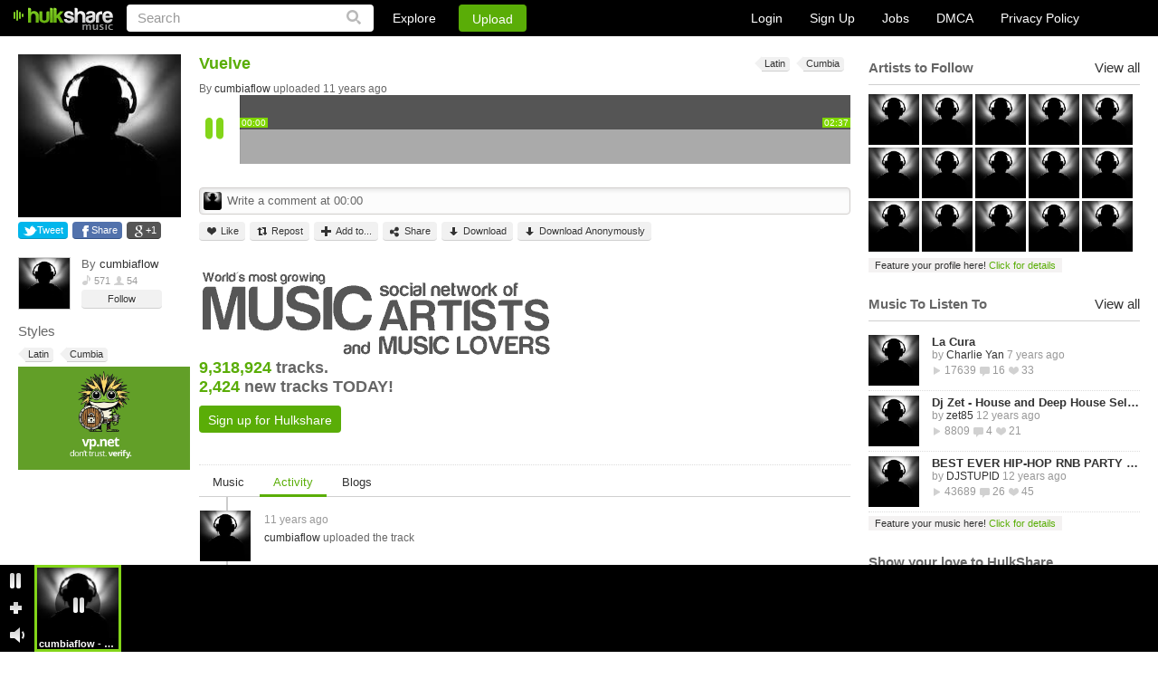

--- FILE ---
content_type: text/html
request_url: https://www.hulkshare.com/cumbiaflow/kumbia-melody-vuelve/activity
body_size: 8846
content:
<!DOCTYPE html PUBLIC "-//W3C//DTD XHTML 1.0 Transitional//EN" "https://www.w3.org/TR/xhtml1/DTD/xhtml1-transitional.dtd">
<html xmlns="https://www.w3.org/1999/xhtml" xmlns:fb="https://ogp.me/ns/fb#">
<head>
<title>Vuelve by cumbiaflow - HulkShare</title>
	<meta name="description" content="Vuelve" />
	<meta name="keywords"    content="free internet radio, social network, free online music, discover artists, music discovery, music sharing, music uploads, where can I share my music, where can I upload my songs, submit your music" />
<meta name="viewport" content="width=device-width, minimum-scale=1, maximum-scale=1, user-scalable=0">

	<link rel="canonical" href="https://www.hulkshare.com/cumbiaflow/kumbia-melody-vuelve"/>
	<meta property="fb:app_id" content="469626423064884">
	<meta property="og:title" content="Vuelve" />
	<meta property="og:type" content="hulksharemusic:track" />
	<meta property="og:url" content="https://www.hulkshare.com/cumbiaflow/kumbia-melody-vuelve" />
	<meta property="og:image" content="https://s2.hulkshare.com/song_images/original/8/7/5/8759d59419b8b0853c2517ef214b95fa.jpg?dd=1408748883" /> 
	<meta property="og:description" content="HulkShare - Free Internet Radio" />
		 
					<meta property="og:video:type" content="application/x-shockwave-flash" />
			<meta property="og:video:width"  content="403" />
			<meta property="og:video:height" content="86" />
						<meta property="og:video" content="https://www.hulkshare.com/socialplayer/hsfbPlayer.swf?dd=180607&autostart=1&config=https%3A%2F%2Fwww.hulkshare.com%2Fmp3PlayerScripts%2FflConfig.php%3Fid%3D13115052%26is_social"/>
		    <meta property="og:site_name" content="HulkShare - Free Internet Radio and Music Sharing"/>
<meta property="fb:admins" content="609913101"/>

<!--[if gt IE 9]><meta http-equiv="X-UA-Compatible" content="IE=Edge,chrome=1" /><![endif]-->
<meta http-equiv="Content-Type" content="text/html; charset=utf-8" />
<link rel="shortcut icon" href="https://www.hulkshare.com/favicon.ico" />
<link rel="apple-touch-icon" href="https://www.hulkshare.com/images/64x64.png" />
<link rel="apple-touch-icon" sizes="74x74" href="https://www.hulkshare.com/images/74x74.png" />
<link rel="apple-touch-icon" sizes="114x114" href="https://www.hulkshare.com/images/114x114.png" />
<link rel="stylesheet" type="text/css" href="https://www.hulkshare.com/combine/modal.css,360player.css,styles2.css,newplayer.css,360hs_index.css,jquery.fancybox.2.1.4.css,jquery.mCustomScrollbar.css?dd=20180522" />
<link rel="stylesheet" media="all and (orientation:portrait)" href="https://www.hulkshare.com/combine/portrait.css?dd=180606" />
<script type="text/javascript" src="https://ajax.googleapis.com/ajax/libs/jquery/1.6.4/jquery.min.js"></script>





<!--[if lte IE 8]><script type="text/javascript" src="https://ajax.googleapis.com/ajax/libs/jquery/1.6.4/jquery.js"></script><![endif]-->

<script type="text/javascript">var useAJAX = true,isAJAX = false;</script><script type="text/javascript" id="combine" src="https://www.hulkshare.com/combine/adblocker.js,jquery.mousewheel.3.0.4.pack.js,jquery.fancybox.2.1.5.js,jquery.simplemodal.1.4.2.js,cusel.min.2.4.1.js,jScrollPane.js,sm2_20130512.js,stickyplayer2.js,360hs_index.js,jquery.ajaxQueue.js,FlashDetect.js,jquery.address.js,hsAjaxController.js,hsSearch.js,timezone.js,hsMessage.js,hulkshare.js,main.js,hsActivity.js,people.js,messages.js,hulkplayer2.js,my_profile_tracks.js?dd=200811"></script>


<script type="text/javascript" src="/combine/swfobject.js,jquery.Jcrop.min.js,jquery.mCustomScrollbar.min.js,nhsAddTo.js,new_hulkshare.js,jquery.masonry.js,plupload.v2.full.min.js?dd=200811"></script>






<!--[if lte IE 6]><script src="https://www.hulkshare.com/static/DD_belatedPNG.js"></script><![endif]-->
<script type="text/javascript">var configSiteURL="https://www.hulkshare.com",configBlogsURL="https://blogs.hulkshare.com",uplURL="https://upl.hulkshare.com",usrId=0,isMobile=false,maqino=false,fbAppId=469626423064884,fb_renew=0,continuousPlayback = 1 ,usrAutoplay=0,is_playlist = false,track_settings,next_page=0,next_page_link="",autoplay=0,useAWS=0,videoKey = 251124,isBeta=0,isUV=false;cPage = 'track';</script>

	<script type="text/javascript">
		window.setInterval(function(){
			var adblockerModal = document.getElementById('adblockerModal');
			
			if (typeof ADBLOCKER_ON == "undefined" || ADBLOCKER_ON != true) {
				// adblocker turned on so we need it off
				adblockerModal.style.display = "block";
			}
			else {
				adblockerModal.style.display = "none";
			}
		}, 1000);
	</script>
</head>
<body class="nhsBody">
<div id="push-notifications">
	<script src="/sw.js"></script>
</div>
	<div id="adblockerModal" class="modal">
		<!-- Modal content -->
		<div class="modal-content">
			<div class="modal-body">
				<p>Dear User, we noticed you are using an AdBlocker. </p>
				<p>If you would like to continue enjoying the Hulkshare platform, please disable your AdBlocker.</p>
				<p><button class="refresh" onclick="location.reload();">Refresh Page Here</button></p>
			</div>
		</div>
	</div>


	
	<div class="nhsHeader">
	<a href="https://www.hulkshare.com" class="logo"></a>
	<form id="searchForm" action="https://www.hulkshare.com/search/" method="get" >
		<input type="text" value="Search" name="q" class="searchText" />
		<input type="submit" value="" class="nhsSubmitLupaIcon"/>
	</form>
	<div class="nhsHeaderLinks">
		<div class="nhsExploreLink">
			<a class="nhsExploreLinkL" href="https://www.hulkshare.com/explore">Explore</a>
			<div class="nhsExploreDropDown">
				<a class="nhsEddL1" href="https://www.hulkshare.com/explore/all/music">Music</a>
				<a class="nhsEddL2" href="https://www.hulkshare.com/explore/all/people">People</a>
				<a class="nhsEddL3" href="https://www.hulkshare.com/explore/all/groups">Groups</a>
				<a class="nhsEddL4" href="https://www.hulkshare.com/explore/all/blogs">Blogs</a>
			</div>
		</div>
		<button class="nhsUploadLink loginPopLink" href="https://www.hulkshare.com/static.php?op=login">Upload</button>
	</div>

	<div class="nhsHeaderRight">
							<div class="nhsLogSignupHeadBlock nhsClear big">
				<a href="/static.php?op=login" class="loginPopLink">Login</a>
				<a href="/static.php?op=signup" class="signupPopLink">Sign Up</a>
				
				<a target="_blank" href="https://www.hulkshare.com/static.php?op=careers">Jobs</a>
				<a target="_blank" href="https://www.hulkshare.com/static.php?op=dmca">DMCA</a>
				<a target="_blank" href="https://www.hulkshare.com/static.php?op=privacy">Privacy Policy</a>
			</div>
			
			</div>
</div>
	<div id="ajaxcontents">
	
	

<div class="nhsWrapper">
<div class="nhsLayout">
<div class="nhsThreeColumn">

<div class="nhsLeftSidebar groupSidebar">
	<div class="nhsLeftScroll">
		<div class="nhsGroupAvatar nhsSimpleTrackAvatar">
			
			<a class="openImage" title="Vuelve" rel="no_ajax" href="https://s2.hulkshare.com/song_images/original/8/7/5/8759d59419b8b0853c2517ef214b95fa.jpg?dd=1408748883">
				<img src="https://s2.hulkshare.com/song_images/180/8/7/5/8759d59419b8b0853c2517ef214b95fa.jpg?dd=1408748883" height=180 width=180 alt="13115052" />
			</a>
		</div>

		<div class="nhsSmallResolutionLeft">
			<div class="nhsClear nhsShareSocials nhsShareSocialsSB">
				<button class="nhsShareSoc1" href="https://twitter.com/intent/tweet?status=https://www.hulkshare.com/5ophoim6e7sw">Tweet</button>
				<button class="nhsShareSoc2" href="http://www.facebook.com/sharer.php?u=https://www.hulkshare.com/5ophoim6e7sw">Share</button>
				<button class="nhsShareSoc3" href="https://plus.google.com/share?url=https://www.hulkshare.com/5ophoim6e7sw">+1</button>
			</div>

			<div class="nhsUserInfoTooltipPopIn nhsUserInfoTooltipPopInSB">
								<a href="https://www.hulkshare.com/cumbiaflow" class="nhsUserThumbInTooltip"><img src="https://s3.hulkshare.com/avatar_images/78/a/a/5/aa5b1bd57d0f81c1d0f0db812b75302e.jpg?dd=1409001405" alt="profilepic" /></a>
				By <a href="https://www.hulkshare.com/cumbiaflow"> cumbiaflow</a>
				<div class="nhsPeopleList">
					<span class="icSp3">571</span>
					<span class="icSp4">54</span>
				</div>
				<div class="nhsClear">
					<button onclick="return follow(49958);" class="nhsGrayButton nhsGrayButtonSmall  follow-btn-49958">Follow</button>				</div>
							</div>

							<div class="nhsSTTitle">Styles</div>
				<div class="nhsClear" id="genreList">			
																										<a class="nhsTagItem" href="https://www.hulkshare.com/explore/Latin/music"><span></span>Latin</a>
																												<a class="nhsTagItem" href="https://www.hulkshare.com/explore/Cumbia/music"><span></span>Cumbia</a>
																						</div>
										
			<div id="ad_user_banner_2" style="width:95%;">
<div><a rel="nofollow" href="https://vp.net/hulkshare" target="_blank"><img style="width:100%;height:auto;" src="/images/logo-vpn.jpg"/></a></div>
</div>
			
		</div>
	</div>
</div>

<div class="nhsMain">
			
			
			
		
		
	
	
	
			
		

<div class="nhsBrowseBlock nhsBrowseBlockSimpleTrack" id="browseBlock-13115052-70768">
	
	<div class="nhsTrunTrackedTitle"><b class="nhsTrackTitle nhsClear" >Vuelve</b> </div>

	<div itemscope itemtype="http://schema.org/MusicGroup" class="nhsTrackTitleUnder nhsClear">
			<div class="nhsFloatLeft">
			By
												<div class="nhsUserInfoTooltip nhsUserStckBlock" style="float: none; display: inline;"><a itemprop="name" href="https://www.hulkshare.com/cumbiaflow">cumbiaflow</a>
<div class="nhsUserInfoTooltipPop nhsDispNone">
	<div class="nhsUserInfoTooltipPopIn">
		<div class="nhs360Small" rel="people-49958">
			<a href="https://www.hulkshare.com/cumbiaflow" class="nhsUserThumbInTooltip"><img src='/images/z.gif' rel="https://s3.hulkshare.com/avatar_images/78/a/a/5/aa5b1bd57d0f81c1d0f0db812b75302e.jpg?dd=1409001405" alt="cumbiaflow" /></a>
		</div>
		<a class="nhsEllipsisItem" href="https://www.hulkshare.com/cumbiaflow">cumbiaflow</a>
		Uruguay<br />
		<div class="nhsPeopleList" style="display: inline-block;">
			<span class="icSp3">729</span>
			<span class="icSp4">54</span>
		</div>
		<div class="nhsClear">
			<button class="nhsGrayButton nhsGrayButtonSmall" rel="https://www.hulkshare.com/cumbiaflow">Profile</button>
												<button class="nhsGrayButton nhsGrayButtonSmall  follow-btn-49958" onclick="javascript:follow(49958);">
						Follow					</button>
									</div>
		<div class="nhsArrowCont">
			<div class="nhsArrow"></div>
		</div>
	</div>
</div>
</div>
 uploaded 11 years ago 										</div>
				</div>
	
		<div class="newPlayer" id="hsPlayer_13115052_last70768" fid="13115052" fcode="5ophoim6e7sw" dur="157">
			<div class="playerHeader" role="browse">
				<div class="playerLeftBlock">
					<a href="#" class="playLink"></a>
					<a href="#" class="pauseLink"></a>
				</div>
				<div class="waveBlock" style="display: none">
					<div class="halfTop">
						<div class="timeInsidePlayer leftTime">00:00</div>
						<div class="timeInsidePlayer rightTime" style="float: right;">00:00</div>
					</div>
					<div class="halfBottom"></div>
					<div class="waveLoaded" style="width: 0%;"></div>
					<div class="playedWaves" style="width: 0%;"></div>
					<div class="waveBlockIn">
						<img class="waveImage" alt="" />
						<div class="polzunok addCommentBtn">
							<a href="javascript://" class="plusButton trigger"></a>
							<span class="popup popupCom">
								<div class="borBack plusTime">Click + to add comment at 0:00</div>
							</span>
						</div>
						<div class="shadowPlayer"></div>
						<div id="cueBar"></div>
					</div>
									</div>
			</div>
			<div class="nhsWriteCommentToTrack" >
				<img alt="" src="https://s4.hulkshare.com/avatar_images/25/d/4/1/d41d8cd98f00b204e9800998ecf8427e.jpg?dd=1763942219">
				<input class="nhsSimpleInp" type="text" value="Write a comment at 00:00"></input>
			</div>
			<div class="nhsBrowseBlockControls">
				<button id="fav-13115052" class="nhsGrayButton nhsGrayButtonSmall nhsGrayBtnSmLike addToFavorites"><span></span>Like</button>
								<button class="nhsGrayButton nhsGrayButtonSmall nhsGrayBtnSmRepost   copyTrack" id="filecode-5ophoim6e7sw"><span></span>Repost</button>
								<button class="nhsGrayButton nhsGrayButtonSmall nhsGrayBtnSmAddTo "><span></span>Add to...</button>
								<button href="https://www.hulkshare.com/static.php?op=share_track_popup&fc=5ophoim6e7sw&fl=https://www.hulkshare.com/cumbiaflow/kumbia-melody-vuelve" id="shareTrack-13115052" class="nhsGrayButton nhsGrayButtonSmall nhsGrayBtnSmShare   shareTrack"><span></span>Share</button>
												<button href="https://www.hulkshare.com/dl/5ophoim6e7sw/hulkshare.mp3?d=1" class="nhsGrayButton nhsGrayButtonSmall nhsGrayBtnSmDownload "><span></span>Download</button>
				<button onclick="window.open('https://vp.net/hulkshare', '_blank').focus();" class="nhsGrayButton nhsGrayButtonSmall nhsGrayBtnSmDownload "><span></span>Download Anonymously</button>
																																	
											</div>
			<div class="clear"></div>
									<div class="newCommentsList">
				<div class="commentsListHeader">
					<div id="clTitle" style="float: left;">0 comments at 0:00</div>
					<a class="clClose" id="fancybox-close" style="display: inline;">close</a>
					<div class="clear"></div>
				</div>
				<div class="mScroll" id="commentsScroll"></div>
				<div class="commentsListFooter">
					<div class="notLoggedUser">
						<div style="float: left; margin: 4px 0 0 3px;">You must be logged in to comment</div>
						<div style="float: right; margin: 4px 3px 0 0;"><a href="#">Login</a> or <a href="#">Sign Up</a></div>
					</div>
					<form action="" class="loggedUser">
						<input type="text" id="clText" value="Your comment" class="writeComInp" />
						<input type="button" id="clAdd" class="comSub" value="Add" />
					</form>
					<div class="clear"></div>
				</div>
				<div class="newCornerComments"></div>
			</div>
					</div>
	
		<div class="clear"></div>
	<div class="nhsTpBanner nhsClear">
		<img src="/images2/track_banner.gif" alt="" />
		<div class="nhsTpBannerInfo">
			<div class="nhsTpBlock">
				<i>9,318,924</i> tracks. <br/>
				<i>2,424</i> new tracks TODAY!<br/>
			</div>
			<div class="nhsDispNone">
				<i>2,966,232</i> music lovers. <br/>
				<i>972</i> new music lovers TODAY!<br/>
			</div>
			<div class="nhsDispNone">
				<i>433,765</i> Artists, bands & DJs. <br/>
				<i>177</i> new artists TODAY!<br/>
			</div>
			<div class="nhsDispNone">
				<i>6,596,433</i> people visited TODAY. <br/>
				<i>Join</i> TODAY!<br/>
			</div>
			<button class="nhsUploadLink signupPopLink" href="https://www.hulkshare.com/static.php?op=signup">Sign up for Hulkshare</button>
		</div>
	</div>
		
</div>

		<div class="nhsTabs nhsTabsSubmenu">
		<a class="no_ajax triggerTab " href="/cumbiaflow/kumbia-melody-vuelve" rel="relatedMusic">Music</a>
		<a class="no_ajax triggerTab nhsAct " href="/cumbiaflow/kumbia-melody-vuelve/activity" rel="activity">Activity</a>
										<a class="no_ajax triggerTab " href="/cumbiaflow/kumbia-melody-vuelve/blogs" rel="blogs">Blogs</a>	</div>
	
	<ul class="nhsBrowseItems nhsDispNone" id="relatedMusicTab">
		<div class="nhsMargin10"></div>
		<div class="nhsFetching"><img src="/images2/loader.gif" alt=""></div>
	</ul>

	<ul class="nhsBrowseItems nhsBrowseItemsActivity " id="activityTab" rel="13115052">
				

		
	
			<li class="nhsClear">
	
		
					<div class="nhsActivityInfo">
				<a href="/"><img class="nhsActivityUserImage" alt="" src="https://s3.hulkshare.com/avatar_images/120/a/a/5/aa5b1bd57d0f81c1d0f0db812b75302e.jpg?dd=1409001405"></a>
				<span class="nhsSp3">11 years ago</span>
				<br />
				<div class="nhsUserInfoTooltip nhsUserStckBlock" style="float: none; display: inline;"><a href="/cumbiaflow">cumbiaflow</a><div class="nhsUserInfoTooltipPop nhsDispNone">
	<div class="nhsUserInfoTooltipPopIn">
		<div class="nhs360Small" rel="people-49958">
			<a href="https://www.hulkshare.com/cumbiaflow" class="nhsUserThumbInTooltip"><img src='/images/z.gif' rel="https://s3.hulkshare.com/avatar_images/78/a/a/5/aa5b1bd57d0f81c1d0f0db812b75302e.jpg?dd=1409001405" alt="cumbiaflow" /></a>
		</div>
		<a class="nhsEllipsisItem" href="https://www.hulkshare.com/cumbiaflow">cumbiaflow</a>
		Uruguay<br />
		<div class="nhsPeopleList" style="display: inline-block;">
			<span class="icSp3">729</span>
			<span class="icSp4">54</span>
		</div>
		<div class="nhsClear">
			<button class="nhsGrayButton nhsGrayButtonSmall" rel="https://www.hulkshare.com/cumbiaflow">Profile</button>
												<button class="nhsGrayButton nhsGrayButtonSmall  follow-btn-49958" onclick="javascript:follow(49958);">
						Follow					</button>
									</div>
		<div class="nhsArrowCont">
			<div class="nhsArrow"></div>
		</div>
	</div>
</div>
</div> uploaded the track

							</div>

		
		
		
				
		
		</li>
	
			
	
	

	</ul>
	<div class="nhsBrowseItems masonryBlock nhsDispNone" id="groupsTab">
		<div class="nhsMargin10"></div>
		<div id="resortBlock" style="position: relative; height: 1858px;" class="masonry">
						<div class="nhsFetching"><img src="/images2/loader.gif" alt=""></div>		</div>
	</div>

	<div class="nhsBrowseItems masonryBlock nhsDispNone " id="blogsTab">
		<div class="nhsMargin10"></div>
		<div id="resortBlock" style="position: relative; height: 1858px;" class="masonry">
						<div class="nhsFetching"><img src="/images2/loader.gif" alt=""></div>
		</div>
	</div>

	<div class="nhsBrowseItems masonryBlock nhsDispNone clear" id="relatedPeopleTab">
		<div class="nhsMargin10"></div>
				<div class="nhsFetching"><img src="/images2/loader.gif" alt=""></div>			

	</div>

	
	<ul class="nhsBrowseItems nhsBrowseItemsActivity nhsDispNone" id="commentsTab">
			

			<div class="nhsActivityInfo">
			<span class="nhsSp3">This user has no activity.</span>
		<br />
		</div>
	
	</ul>
	<ul class="nhsBrowseItems nhsBrowseItemsActivity nhsDispNone" id="playlistTab">
			

			<div class="nhsActivityInfo">
			<span class="nhsSp3">This user has no activity.</span>
		<br />
		</div>
	
	</ul>
</div>


	<div class="nhsRightSidebar"></div>
	<script>
	
		setTimeout(function(){
			var lsbar = function(){

				$.get("/ajax/sidebar.php",
					{ "sidebar_type" : "right",
						"uid" : 49958,
						"fid" : "13115052",						"gid" : 0,
						"type" : "profile",
						"is_owner" : 0,
						"blog_id" : ""

					},
					function(data){
						$(".nhsRightSidebar").html(data);
						if(typeof(twttr) != 'undefined')
							twttr.widgets.load();
						if (typeof (FB) != 'undefined')
							FB.init({ status: true, cookie: true, xfbml: true });

						$('.rrank').click(function(e){
							e.preventDefault();
							rRank = $(this).attr("rel");
							$.post('/ajax/relevance_ABswitcher.php',{'rRank':rRank},function(){
								location.reload();
							});
						});
				});
			};

			if (typeof window._loaded == 'undefined')
				$(window).load(function(){ lsbar(); });
			else
				$(document).ready(function(){ lsbar(); });

		}, 100);
	
	</script>

<script type="text/javascript">
	
	// $(document).ready(function(){
	//
	// 	if ($('#ad_user_sidebar_0').length > 0) {
	// 		$('#ad_user_sidebar_0').html('<iframe width="300" scrolling="no" height="400" frameborder="0" framespacing="0" src="' + Ads_rotator.ad_user_sidebar_0 + Math.random() + '&gs=1"></iframe>');
	// 	}
	//
	// 	if ($('#ad_user_sidebar_1').length > 0) {
	// 		var sidebar1_ad = Ads_rotator.ad_user_sidebar_1 + Math.random();
	// 		$('#ad_user_sidebar_1').html('<iframe width="300" scrolling="no" height="400" frameborder="0" framespacing="0" src="' + sidebar1_ad + '&gs=5"></iframe>');
	// 	}
	//
	// });
	
</script>


</div>
</div>
</div>
	<script type="text/javascript">var cPage = 'track',
	longLink = 'https://www.hulkshare.com/5ophoim6e7sw',
	tab = 'activity',
	fileId = '13115052',
	fileCode = '5ophoim6e7sw',
	fileType = 'music',
	fileName = "Kumbia Melody -  Vuelve.mp3",
	fileTitle = "Vuelve",
	thumbnail = 'https://s2.hulkshare.com/song_images/78/8/7/5/8759d59419b8b0853c2517ef214b95fa.jpg?dd=1408748883',
	description = '',
	shareLink = longLink + '?utm_source=hulkshare_track&utm_campaign=share&utm_medium=facebook&utm_content=' + encodeURIComponent(longLink),
	mrelated = '10626709,11374327,11545539,13096336,10625645,',
	grelated= ',',
	related_tracks = '10626709,11374327,11545539,13096336,10625645,';
	
// 
function saveStyles() {
	var ids = [];

	$("#msGenre").find('option:selected').each(function(index, element) {
		ids.push($(element).attr('value'));
	});

	$("#msStyle").find('option:selected').each(function(index, element) {
		ids.push($(element).attr('value'));
	});
	
	// 
		$.ajax({
			url: "/ajax/genrestyle.php",
			data: { "file_id": fileId, "ids": ids, "op" : "savestyles" },
			dataType: "json",
			success: function(data){
				if (data.error) {
					hsAlert.Show(data.msg, hsAlert.typeError);
					return;
				}
				$("#genreList").html('');
				if(typeof(data.styles)=="object" && data.styles.length)
					for(var idx in data.styles)
						if(typeof(data.styles[idx]['genre_full_name'])!='undefined') // IE8 FIX
						{
							$("#genreList").append('<a class="nhsTagItem" href="/search/'+encodeURIComponent(data.styles[idx]['genre_full_name'])+'"><span></span>'+data.styles[idx]['genre_full_name']+'</a>');
						}
			},
			error: function() {hsAlert.Show('Error, try again later.', hsAlert.typeError);}
		});
	// 
}

function trackpageInit() {

	if(fileType=='video')
		addVideoPlayer('video-'+fileId, fileCode, true);

//	if (typeof playlistHeight!='undefined' && playlistHeight>0) {
//		var h = playlistHeight,
//				cStyles = $('.jspContainer').attr('style') + ' height: ' + h + 'px !important;';
//		$('.jspContainer').attr('style', cStyles);
//		$('#playlistScroll').jScrollPane( {'showArrows': true} ).data('jsp');
//	}
	
	/**
	 * Make track image open in overlay
	 */
	$(".openImage").fancybox({
		openEffect	: 'elastic',
		closeEffect	: 'elastic',
		helpers : {
			title : {
				type : 'inside'
			}
		}
	});
	
	/**
	 * multi select handlers
	 */
	$('#msGenre').multiselect({
		header: 'Select up to 2 genres',
		noneSelectedText: 'Select Genre',
		selectedList: 3,
		click: function(e) {
			if($(this).multiselect("widget").find("input:checked").length > 2) {
				alert('You can select no more than 2 genres!');
				return false;
			}
		},
		close: function(e) {

			genreController.LoadGenres();
			var styles = genreController.styles;

			var ids = [];
			$("#msStyle").multiselect('widget').find('input:checked').each(function(index, element) {
				ids.push($(element).attr('value'));
			});

			var html = '';
			$('#msStyle').html('');
			$(this).multiselect('widget').find('input:checked').each(function(index, element) {
				var id = $(element).attr('value'), label = element.title;
				if(id>0)
				{
					html += "<optgroup label='"+label+"'>";
					for(s in styles[id]) {
						html += "<option value='"+styles[id][s][0]+"' "+(ids.indexOf(styles[id][s][0])!=-1 ? "selected" : "")+">"+styles[id][s][1]+"</option>";
					}
					html += "</optgroup>";
				}
			});
			$('#msStyle').append( html );
			$('#msStyle').multiselect('refresh');

			saveStyles();

		}


	});

	$('#msStyle').multiselect({
		header:'Up to 5 styles',
		noneSelectedText: 'Select Style',
		selectedList: 1,
		click: function(e) {
			if($(this).multiselect('widget').find('input:checked').length > 5) {
				alert('You can select no more than 5 styles!');
				return false;
			}
		},
		create: function(){
			$('#msStyle').multiselect().multiselectfilter();
			$(this).multiselect('widget').find('input:checkbox').each(function(index, element) {
				if(ids.indexOf($(element).attr('value'))!=-1) {
					element.checked = true;
				}
			});
		},
		close : function() {
			saveStyles();
			$("#sbAddStyleLink").show().next().hide();
		}
	});

	// only show before multiselect is done
	$('.nhsAddTagItem').removeClass('nhsDispNone');

	// load related tab
	if(related_tracks!='') {
		setTimeout(function(){
			$.get("/ajax/download_pagination.php", {"op" : "relatedMusic", "ids": related_tracks, "rid": fileId}, function(data){
				$("#relatedMusicTab").find(".nhsFetching").remove();
				$("#relatedMusicTab").append(_dec(data.html));
				tracklist_plays();
			}, 'json');
		}, 1000);
	}else{
		// if there's no tracks, remove loading sign
 		$("#relatedMusicTab").find(".nhsFetching").remove();
	}
}


$('body').removeClass('grayBody2').addClass('nhsBody');

$('body').delegate("#comment", 'keyup', function(event){
	if(event.keyCode == 13){
		$("#comment_button").click();
	}
});

$('body').delegate("#tagInput", 'keyup', function(event){
	if(event.keyCode == 13){

		var tags = $(this).val();
		if(typeof tags == 'undefined' || tags=='')
			return;

		$.ajax({
			url: "/ajax/tag.php?op=save&tags="+tags+"&file_id="+fileId+"&type="+fileType,
			dataType: "json",
			success: function(data){
				if (data.error) {
					hsAlert.Alert('Unable to save the tags, try again later.', hsAlert.typeError);
					return;
				}else{
					$("#tagList").html('');
					for(var tag in data.tags) {
						$("#tagList").append('<a class="nhsTagItem" href="/search/'+encodeURIComponent(data.tags[tag].tag)+'"><span></span>'+data.tags[tag].tag+'</a>');
					}
					$("#sbAddTagLink").show().next().hide();
				}
			},
			error: function() {hsAlert.Alert('Unable to save the tags, try again later.', hsAlert.typeError);}
		});

	}
});

$('body').delegate(".triggerTab", 'click', function(e){
	e.preventDefault();

	var softLoad = true,
		rel = $(this).attr('rel');

	// soft load
	if(!softLoad) { // hard reload all track page content
		$.address.path($(this).attr('href'));
		return false;
	}

	if(hsAJAX._state) {
		history.pushState(null, fileTitle + ' ' + rel, $(this).attr('href'));
	}

	$('.nhsBrowseItems').addClass('nhsDispNone');
	$('.triggerTab').removeClass('nhsAct');
	$('#type').val(rel);
	$(this).addClass('nhsAct');
	$('#' + rel + 'Tab').removeClass('nhsDispNone');

	if( (rel=="blogs" || rel=="relatedPeople" || "groups") && $("#"+rel+"Tab").find(".nhsFetching").length>0 ) {
		$.get("/ajax/download_pagination.php", {"op" : rel, "id": fileId}, function(data){
			$("#"+rel+"Tab").find(".nhsFetching").remove();
			$("#"+rel+"Tab").find(".masonry").html(_dec(data.html));
			$('.masonryBlock').masonry('reload');
			tracklist_plays();
		}, 'json');
	}else{
		$('.masonryBlock').masonry('reload');
	}

});

$('#fb_share_wall').unbind().bind('click',function(e){
	e.preventDefault();
	FB.init({appId: fbAppId, status: true, cookie: true});

	// calling the API ...
	var obj = {
		method: 'feed',
		link: shareLink,
		picture: thumbnail,
		name: fileName,
		description: description
	};

	function callback(response) {
	}

	FB.ui(obj, callback);
});


$('body').delegate("#sbAddTagLink", 'click', function(e){
	e.preventDefault();
	$(this).hide().next().show();
});

$('body').delegate("#sbAddStyleLink", 'click', function(e){
	e.preventDefault();
	$(this).hide().next().show();
});

$(document).ready(function(){
	trackpageInit_sI = setInterval(function(){
		if (typeof $("body").multiselect != 'undefined') {
			clearInterval(trackpageInit_sI);
			trackpageInit();
		}
	}, 250);

});
//	
</script>

	</div>
	
		<style>
			.exo_wrapper{
				z-index: 999999999999!important;
			}
		</style>
	<script type="text/javascript" src="https://a.exdynsrv.com/video-slider.js"></script>
	<script type="text/javascript">
		var adConfig = {"idzone": "3449059","frequency_period": 1440,"close_after": 0,"sound_enabled": 0,"on_complete": "hide","branding_enabled": 1};ExoVideoSlider.init(adConfig);
	</script>
	

		<script type="text/javascript">
var _gaq = _gaq || [];
_gaq.push(['_setAccount', 'UA-17416992-1']); 




_gaq.push(['_trackPageview']);


(function() {
  var ga = document.createElement('script'); ga.type = 'text/javascript'; ga.async = true;
  ga.src = ('https:' == document.location.protocol ? 'https://ssl' : 'http://www') + '.google-analytics.com/ga.js';
  var s = document.getElementsByTagName('script')[0]; s.parentNode.insertBefore(ga, s);
})();

</script>

	
	<script type="text/javascript">
		$(document).ready(function(){
			setTimeout(function(){
				$.ajax({
					type: 'GET',
					async: true,
					cache: false,
					url: '/ajax/affiliate.php',
					data: ''
				});
			}, 3000);
		});
	</script>
	

	<div class="nhsAddToPopup" style="display: none;">
	<ul class="addToPopupItems">
		<li class="nhsLlAct">
			<a class="nhsLevelLink addToItem1 llAddTo" href="javascript://">Add to Playlist</a>
			<div class="nhsHiddenBlock nhsClear">
				<div class="nhsAddToScroll1">
				</div>
				<div class="nhsAddedInfo" style="display: none;">You have no playlists. Create a new playlist by clicking above.</div>
				<div class="nhsDispNone">
					<input type="text" class="nhsSimpleInp" value="" />
				</div>
				<a class="nhsCreateSomeLink" href="#">Create new playlist</a>
			</div>
		</li>
		<li>
			<a class="nhsLevelLink addToItem2 llAddTo" href="javascript://">Add to Group</a>
			<div class="nhsHiddenBlock nhsClear" style="display: none;">
				<div class="nhsAddToScroll2">
				</div>
				<div class="nhsAddedInfo" style="display: none;">You have no groups. <a href="#">Create your own group</a> or <a href="https://www.hulkshare.com/group.php?op=browse">Browse groups</a></div>
			</div>
		</li>
		<li>
			<a class="nhsLevelLink addToItem4 llAddTo" href="javascript://">Add to Queue</a>
			<div class="nhsHiddenBlock nhsClear" style="display: none;">
				<div class="nhsAddedInfo">Track Added to Queue</div>
			</div>
		</li>
	</ul>
	<div class="nhsArrow" style="display: none;"></div>
</div>
	<div class="nhsStckPlayer nhsWrapper">
	<div class="nhsStckPlayerIn nhsClear">
		<div class="sptLeft">
			<a class="stckIcon nhsStckLeftIcPlay"></a>
			<a class="stckIcon nhsStckLeftIcPause"></a>
			<a class="stckIcon nhsStckLeftIcAdd"></a>
			<a class="stckIcon nhsStckLeftIcVolume"></a>
			<a class="stckIcon nhsStckLeftIcVolume nhsStckLeftIcVolumeOff"></a>
		</div>
		<div class="stickyVolume">
			<div class="stickyVolumeIn">
				<div class="stickyVolumeVal"></div>
				<div class="stckLever"></div>
			</div>
		</div>
		<div class="sptListWrapper">
			<div class="sptList"></div>
		</div>
		<div class="stckIcon nhsStckSlide nhsStckSlideLeft"><a></a></div>
		<div class="stckIcon nhsStckSlide nhsStckSlideRight"><a></a></div>

		<div class="nhsBotBan">
							<a class="nhsFeaturedStickyTxt" href="/promotion.php?type=sticky_player" ></a><div id="sticky_big"></div>
					</div>

			</div>
</div>
</body>
</html>



--- FILE ---
content_type: text/html
request_url: https://www.hulkshare.com/ajax/sidebar.php?sidebar_type=right&uid=49958&fid=13115052&gid=0&type=profile&is_owner=0&blog_id=
body_size: 4247
content:

	
										<div class="nhsRightSbItem">
					<div class="nhsLineTitle nhsClear">
						
						<span>Artists to Follow</span>
						
						<a href="https://www.hulkshare.com/explore/all/people">View all</a>
					</div>
					<div class="nhsMembersBlock nhsClear">
													<div class="nhsUserInfoTooltip nhsUserStckBlock">
								<a href="https://www.hulkshare.com/DJVinosh"><img src="https://s4.hulkshare.com/avatar_images/78/e/7/f/e7fe5cee4bcff47cd41bdd2a5c48df99.jpg?dd=1559103951" alt="" width="43" /></a>
								<div class="nhsUserInfoTooltipPop nhsDispNone">
	<div class="nhsUserInfoTooltipPopIn">
		<div class="nhs360Small" rel="people-1435271">
			<a href="https://www.hulkshare.com/DJVinosh" class="nhsUserThumbInTooltip"><img src='/images/z.gif' rel="https://s4.hulkshare.com/avatar_images/78/e/7/f/e7fe5cee4bcff47cd41bdd2a5c48df99.jpg?dd=1559103951" alt="DJVinosh" /></a>
		</div>
		<a class="nhsEllipsisItem" href="https://www.hulkshare.com/DJVinosh">DJ ViNOSH</a>
		South Africa<br />
		<div class="nhsPeopleList" style="display: inline-block;">
			<span class="icSp3">56</span>
			<span class="icSp4">124</span>
		</div>
		<div class="nhsClear">
			<button class="nhsGrayButton nhsGrayButtonSmall" rel="https://www.hulkshare.com/DJVinosh">Profile</button>
												<button class="nhsGrayButton nhsGrayButtonSmall  follow-btn-1435271" onclick="javascript:follow(1435271);">
						Follow					</button>
									</div>
		<div class="nhsArrowCont">
			<div class="nhsArrow"></div>
		</div>
	</div>
</div>

							</div>
													<div class="nhsUserInfoTooltip nhsUserStckBlock">
								<a href="https://www.hulkshare.com/lauryrusty"><img src="https://s4.hulkshare.com/avatar_images/78/c/3/5/c35895238c189d5948864aab54452004.jpg?dd=-62169985172" alt="" width="43" /></a>
								<div class="nhsUserInfoTooltipPop nhsDispNone">
	<div class="nhsUserInfoTooltipPopIn">
		<div class="nhs360Small" rel="people-2377411">
			<a href="https://www.hulkshare.com/lauryrusty" class="nhsUserThumbInTooltip"><img src='/images/z.gif' rel="https://s4.hulkshare.com/avatar_images/78/c/3/5/c35895238c189d5948864aab54452004.jpg?dd=-62169985172" alt="lauryrusty" /></a>
		</div>
		<a class="nhsEllipsisItem" href="https://www.hulkshare.com/lauryrusty">Rusty Laury</a>
		Hungary<br />
		<div class="nhsPeopleList" style="display: inline-block;">
			<span class="icSp3">62</span>
			<span class="icSp4">106</span>
		</div>
		<div class="nhsClear">
			<button class="nhsGrayButton nhsGrayButtonSmall" rel="https://www.hulkshare.com/lauryrusty">Profile</button>
												<button class="nhsGrayButton nhsGrayButtonSmall  follow-btn-2377411" onclick="javascript:follow(2377411);">
						Follow					</button>
									</div>
		<div class="nhsArrowCont">
			<div class="nhsArrow"></div>
		</div>
	</div>
</div>

							</div>
													<div class="nhsUserInfoTooltip nhsUserStckBlock">
								<a href="https://www.hulkshare.com/djboolya"><img src="https://s1.hulkshare.com/avatar_images/78/5/1/9/5193184ff75c788cea25571300487a19.jpg?dd=1588100766" alt="" width="43" /></a>
								<div class="nhsUserInfoTooltipPop nhsDispNone">
	<div class="nhsUserInfoTooltipPopIn">
		<div class="nhs360Small" rel="people-1013920">
			<a href="https://www.hulkshare.com/djboolya" class="nhsUserThumbInTooltip"><img src='/images/z.gif' rel="https://s1.hulkshare.com/avatar_images/78/5/1/9/5193184ff75c788cea25571300487a19.jpg?dd=1588100766" alt="djboolya" /></a>
		</div>
		<a class="nhsEllipsisItem" href="https://www.hulkshare.com/djboolya">djboolya</a>
		Ukraine<br />
		<div class="nhsPeopleList" style="display: inline-block;">
			<span class="icSp3">232</span>
			<span class="icSp4">111</span>
		</div>
		<div class="nhsClear">
			<button class="nhsGrayButton nhsGrayButtonSmall" rel="https://www.hulkshare.com/djboolya">Profile</button>
												<button class="nhsGrayButton nhsGrayButtonSmall  follow-btn-1013920" onclick="javascript:follow(1013920);">
						Follow					</button>
									</div>
		<div class="nhsArrowCont">
			<div class="nhsArrow"></div>
		</div>
	</div>
</div>

							</div>
													<div class="nhsUserInfoTooltip nhsUserStckBlock">
								<a href="https://www.hulkshare.com/DJOlcar"><img src="https://s1.hulkshare.com/avatar_images/78/5/7/e/57e92a084329863acc2a5ff61074547e.jpg?dd=1635604590" alt="" width="43" /></a>
								<div class="nhsUserInfoTooltipPop nhsDispNone">
	<div class="nhsUserInfoTooltipPopIn">
		<div class="nhs360Small" rel="people-2953198">
			<a href="https://www.hulkshare.com/DJOlcar" class="nhsUserThumbInTooltip"><img src='/images/z.gif' rel="https://s1.hulkshare.com/avatar_images/78/5/7/e/57e92a084329863acc2a5ff61074547e.jpg?dd=1635604590" alt="DJOlcar" /></a>
		</div>
		<a class="nhsEllipsisItem" href="https://www.hulkshare.com/DJOlcar">DJ Olcar</a>
		Poland<br />
		<div class="nhsPeopleList" style="display: inline-block;">
			<span class="icSp3">46</span>
			<span class="icSp4">104</span>
		</div>
		<div class="nhsClear">
			<button class="nhsGrayButton nhsGrayButtonSmall" rel="https://www.hulkshare.com/DJOlcar">Profile</button>
												<button class="nhsGrayButton nhsGrayButtonSmall  follow-btn-2953198" onclick="javascript:follow(2953198);">
						Follow					</button>
									</div>
		<div class="nhsArrowCont">
			<div class="nhsArrow"></div>
		</div>
	</div>
</div>

							</div>
													<div class="nhsUserInfoTooltip nhsUserStckBlock">
								<a href="https://www.hulkshare.com/MINATTI"><img src="https://s3.hulkshare.com/avatar_images/78/b/e/6/be67c36fc8b37cc99c74f6481b3ba4fe.jpg?dd=1507451199" alt="" width="43" /></a>
								<div class="nhsUserInfoTooltipPop nhsDispNone">
	<div class="nhsUserInfoTooltipPopIn">
		<div class="nhs360Small" rel="people-2644432">
			<a href="https://www.hulkshare.com/MINATTI" class="nhsUserThumbInTooltip"><img src='/images/z.gif' rel="https://s3.hulkshare.com/avatar_images/78/b/e/6/be67c36fc8b37cc99c74f6481b3ba4fe.jpg?dd=1507451199" alt="MINATTI" /></a>
		</div>
		<a class="nhsEllipsisItem" href="https://www.hulkshare.com/MINATTI">MINATTI</a>
		Slovenia<br />
		<div class="nhsPeopleList" style="display: inline-block;">
			<span class="icSp3">84</span>
			<span class="icSp4">113</span>
		</div>
		<div class="nhsClear">
			<button class="nhsGrayButton nhsGrayButtonSmall" rel="https://www.hulkshare.com/MINATTI">Profile</button>
												<button class="nhsGrayButton nhsGrayButtonSmall  follow-btn-2644432" onclick="javascript:follow(2644432);">
						Follow					</button>
									</div>
		<div class="nhsArrowCont">
			<div class="nhsArrow"></div>
		</div>
	</div>
</div>

							</div>
													<div class="nhsUserInfoTooltip nhsUserStckBlock">
								<a href="https://www.hulkshare.com/petyr94"><img src="https://s3.hulkshare.com/avatar_images/78/a/0/a/a0aee189d46051dc90947a8edf7cf5c8.jpg?dd=1550689282" alt="" width="43" /></a>
								<div class="nhsUserInfoTooltipPop nhsDispNone">
	<div class="nhsUserInfoTooltipPopIn">
		<div class="nhs360Small" rel="people-3026115">
			<a href="https://www.hulkshare.com/petyr94" class="nhsUserThumbInTooltip"><img src='/images/z.gif' rel="https://s3.hulkshare.com/avatar_images/78/a/0/a/a0aee189d46051dc90947a8edf7cf5c8.jpg?dd=1550689282" alt="petyr94" /></a>
		</div>
		<a class="nhsEllipsisItem" href="https://www.hulkshare.com/petyr94">petyr94</a>
		Bulgaria<br />
		<div class="nhsPeopleList" style="display: inline-block;">
			<span class="icSp3">815</span>
			<span class="icSp4">350</span>
		</div>
		<div class="nhsClear">
			<button class="nhsGrayButton nhsGrayButtonSmall" rel="https://www.hulkshare.com/petyr94">Profile</button>
												<button class="nhsGrayButton nhsGrayButtonSmall  follow-btn-3026115" onclick="javascript:follow(3026115);">
						Follow					</button>
									</div>
		<div class="nhsArrowCont">
			<div class="nhsArrow"></div>
		</div>
	</div>
</div>

							</div>
													<div class="nhsUserInfoTooltip nhsUserStckBlock">
								<a href="https://www.hulkshare.com/kninodj"><img src="https://s0.hulkshare.com/avatar_images/78/2/f/c/2fc49732cec299fa31d1aa3bf4c4e74c.jpg?dd=1640865550" alt="" width="43" /></a>
								<div class="nhsUserInfoTooltipPop nhsDispNone">
	<div class="nhsUserInfoTooltipPopIn">
		<div class="nhs360Small" rel="people-3277764">
			<a href="https://www.hulkshare.com/kninodj" class="nhsUserThumbInTooltip"><img src='/images/z.gif' rel="https://s0.hulkshare.com/avatar_images/78/2/f/c/2fc49732cec299fa31d1aa3bf4c4e74c.jpg?dd=1640865550" alt="kninodj" /></a>
		</div>
		<a class="nhsEllipsisItem" href="https://www.hulkshare.com/kninodj">Knino Dj</a>
		Argentina<br />
		<div class="nhsPeopleList" style="display: inline-block;">
			<span class="icSp3">1000</span>
			<span class="icSp4">100</span>
		</div>
		<div class="nhsClear">
			<button class="nhsGrayButton nhsGrayButtonSmall" rel="https://www.hulkshare.com/kninodj">Profile</button>
												<button class="nhsGrayButton nhsGrayButtonSmall  follow-btn-3277764" onclick="javascript:follow(3277764);">
						Follow					</button>
									</div>
		<div class="nhsArrowCont">
			<div class="nhsArrow"></div>
		</div>
	</div>
</div>

							</div>
													<div class="nhsUserInfoTooltip nhsUserStckBlock">
								<a href="https://www.hulkshare.com/sstaggat"><img src="https://s3.hulkshare.com/avatar_images/78/a/4/8/a48888891b73fd4c52fbfbfb694bef14.jpg?dd=1388548800" alt="" width="43" /></a>
								<div class="nhsUserInfoTooltipPop nhsDispNone">
	<div class="nhsUserInfoTooltipPopIn">
		<div class="nhs360Small" rel="people-368199">
			<a href="https://www.hulkshare.com/sstaggat" class="nhsUserThumbInTooltip"><img src='/images/z.gif' rel="https://s3.hulkshare.com/avatar_images/78/a/4/8/a48888891b73fd4c52fbfbfb694bef14.jpg?dd=1388548800" alt="sstaggat" /></a>
		</div>
		<a class="nhsEllipsisItem" href="https://www.hulkshare.com/sstaggat">SSTAGGAT</a>
		United Kingdom<br />
		<div class="nhsPeopleList" style="display: inline-block;">
			<span class="icSp3">1008</span>
			<span class="icSp4">614</span>
		</div>
		<div class="nhsClear">
			<button class="nhsGrayButton nhsGrayButtonSmall" rel="https://www.hulkshare.com/sstaggat">Profile</button>
												<button class="nhsGrayButton nhsGrayButtonSmall  follow-btn-368199" onclick="javascript:follow(368199);">
						Follow					</button>
									</div>
		<div class="nhsArrowCont">
			<div class="nhsArrow"></div>
		</div>
	</div>
</div>

							</div>
													<div class="nhsUserInfoTooltip nhsUserStckBlock">
								<a href="https://www.hulkshare.com/djezee"><img src="https://s4.hulkshare.com/avatar_images/78/e/7/5/e75fefb2740a3a8e2cc39f5164b3dc17.jpg?dd=1569508124" alt="" width="43" /></a>
								<div class="nhsUserInfoTooltipPop nhsDispNone">
	<div class="nhsUserInfoTooltipPopIn">
		<div class="nhs360Small" rel="people-247085">
			<a href="https://www.hulkshare.com/djezee" class="nhsUserThumbInTooltip"><img src='/images/z.gif' rel="https://s4.hulkshare.com/avatar_images/78/e/7/5/e75fefb2740a3a8e2cc39f5164b3dc17.jpg?dd=1569508124" alt="djezee" /></a>
		</div>
		<a class="nhsEllipsisItem" href="https://www.hulkshare.com/djezee">Djezeeofficial</a>
		Jamaica<br />
		<div class="nhsPeopleList" style="display: inline-block;">
			<span class="icSp3">109</span>
			<span class="icSp4">152</span>
		</div>
		<div class="nhsClear">
			<button class="nhsGrayButton nhsGrayButtonSmall" rel="https://www.hulkshare.com/djezee">Profile</button>
												<button class="nhsGrayButton nhsGrayButtonSmall  follow-btn-247085" onclick="javascript:follow(247085);">
						Follow					</button>
									</div>
		<div class="nhsArrowCont">
			<div class="nhsArrow"></div>
		</div>
	</div>
</div>

							</div>
													<div class="nhsUserInfoTooltip nhsUserStckBlock">
								<a href="https://www.hulkshare.com/RiqueBicha"><img src="https://s0.hulkshare.com/avatar_images/78/0/3/0/030acf2c202dac62afe2f7413ba3a60f.jpg?dd=-62169985172" alt="" width="43" /></a>
								<div class="nhsUserInfoTooltipPop nhsDispNone">
	<div class="nhsUserInfoTooltipPopIn">
		<div class="nhs360Small" rel="people-2723373">
			<a href="https://www.hulkshare.com/RiqueBicha" class="nhsUserThumbInTooltip"><img src='/images/z.gif' rel="https://s0.hulkshare.com/avatar_images/78/0/3/0/030acf2c202dac62afe2f7413ba3a60f.jpg?dd=-62169985172" alt="RiqueBicha" /></a>
		</div>
		<a class="nhsEllipsisItem" href="https://www.hulkshare.com/RiqueBicha">RiqueBicha</a>
		Mexico<br />
		<div class="nhsPeopleList" style="display: inline-block;">
			<span class="icSp3">90</span>
			<span class="icSp4">117</span>
		</div>
		<div class="nhsClear">
			<button class="nhsGrayButton nhsGrayButtonSmall" rel="https://www.hulkshare.com/RiqueBicha">Profile</button>
												<button class="nhsGrayButton nhsGrayButtonSmall  follow-btn-2723373" onclick="javascript:follow(2723373);">
						Follow					</button>
									</div>
		<div class="nhsArrowCont">
			<div class="nhsArrow"></div>
		</div>
	</div>
</div>

							</div>
													<div class="nhsUserInfoTooltip nhsUserStckBlock">
								<a href="https://www.hulkshare.com/DeeJayDan"><img src="https://s4.hulkshare.com/avatar_images/78/f/b/0/fb0ef433d1922f951f4aad88f0e3624f.jpg?dd=1388548800" alt="" width="43" /></a>
								<div class="nhsUserInfoTooltipPop nhsDispNone">
	<div class="nhsUserInfoTooltipPopIn">
		<div class="nhs360Small" rel="people-2461207">
			<a href="https://www.hulkshare.com/DeeJayDan" class="nhsUserThumbInTooltip"><img src='/images/z.gif' rel="https://s4.hulkshare.com/avatar_images/78/f/b/0/fb0ef433d1922f951f4aad88f0e3624f.jpg?dd=1388548800" alt="DeeJayDan" /></a>
		</div>
		<a class="nhsEllipsisItem" href="https://www.hulkshare.com/DeeJayDan">DeeJay Dan</a>
		Russian Federation<br />
		<div class="nhsPeopleList" style="display: inline-block;">
			<span class="icSp3">667</span>
			<span class="icSp4">109</span>
		</div>
		<div class="nhsClear">
			<button class="nhsGrayButton nhsGrayButtonSmall" rel="https://www.hulkshare.com/DeeJayDan">Profile</button>
												<button class="nhsGrayButton nhsGrayButtonSmall  follow-btn-2461207" onclick="javascript:follow(2461207);">
						Follow					</button>
									</div>
		<div class="nhsArrowCont">
			<div class="nhsArrow"></div>
		</div>
	</div>
</div>

							</div>
													<div class="nhsUserInfoTooltip nhsUserStckBlock">
								<a href="https://www.hulkshare.com/djgaiato"><img src="https://s3.hulkshare.com/avatar_images/78/b/9/0/b9031e3ed4148dcb373aebfbf25b3f84.jpg?dd=1511803841" alt="" width="43" /></a>
								<div class="nhsUserInfoTooltipPop nhsDispNone">
	<div class="nhsUserInfoTooltipPopIn">
		<div class="nhs360Small" rel="people-963478">
			<a href="https://www.hulkshare.com/djgaiato" class="nhsUserThumbInTooltip"><img src='/images/z.gif' rel="https://s3.hulkshare.com/avatar_images/78/b/9/0/b9031e3ed4148dcb373aebfbf25b3f84.jpg?dd=1511803841" alt="djgaiato" /></a>
		</div>
		<a class="nhsEllipsisItem" href="https://www.hulkshare.com/djgaiato">djgaiato</a>
		Brazil<br />
		<div class="nhsPeopleList" style="display: inline-block;">
			<span class="icSp3">3189</span>
			<span class="icSp4">169</span>
		</div>
		<div class="nhsClear">
			<button class="nhsGrayButton nhsGrayButtonSmall" rel="https://www.hulkshare.com/djgaiato">Profile</button>
												<button class="nhsGrayButton nhsGrayButtonSmall  follow-btn-963478" onclick="javascript:follow(963478);">
						Follow					</button>
									</div>
		<div class="nhsArrowCont">
			<div class="nhsArrow"></div>
		</div>
	</div>
</div>

							</div>
													<div class="nhsUserInfoTooltip nhsUserStckBlock">
								<a href="https://www.hulkshare.com/Dj-Dmix"><img src="https://s1.hulkshare.com/avatar_images/78/4/7/0/470a5444d775a507a43e519deae5f030.jpg?dd=1462975121" alt="" width="43" /></a>
								<div class="nhsUserInfoTooltipPop nhsDispNone">
	<div class="nhsUserInfoTooltipPopIn">
		<div class="nhs360Small" rel="people-3268715">
			<a href="https://www.hulkshare.com/Dj-Dmix" class="nhsUserThumbInTooltip"><img src='/images/z.gif' rel="https://s1.hulkshare.com/avatar_images/78/4/7/0/470a5444d775a507a43e519deae5f030.jpg?dd=1462975121" alt="Dj-Dmix" /></a>
		</div>
		<a class="nhsEllipsisItem" href="https://www.hulkshare.com/Dj-Dmix">DMIX</a>
		Belgium<br />
		<div class="nhsPeopleList" style="display: inline-block;">
			<span class="icSp3">112</span>
			<span class="icSp4">122</span>
		</div>
		<div class="nhsClear">
			<button class="nhsGrayButton nhsGrayButtonSmall" rel="https://www.hulkshare.com/Dj-Dmix">Profile</button>
												<button class="nhsGrayButton nhsGrayButtonSmall  follow-btn-3268715" onclick="javascript:follow(3268715);">
						Follow					</button>
									</div>
		<div class="nhsArrowCont">
			<div class="nhsArrow"></div>
		</div>
	</div>
</div>

							</div>
													<div class="nhsUserInfoTooltip nhsUserStckBlock">
								<a href="https://www.hulkshare.com/RJJunior"><img src="https://s2.hulkshare.com/avatar_images/78/8/b/d/8bdbdd3d3f15d5c1a899023f2a127523.jpg?dd=1420731157" alt="" width="43" /></a>
								<div class="nhsUserInfoTooltipPop nhsDispNone">
	<div class="nhsUserInfoTooltipPopIn">
		<div class="nhs360Small" rel="people-2512838">
			<a href="https://www.hulkshare.com/RJJunior" class="nhsUserThumbInTooltip"><img src='/images/z.gif' rel="https://s2.hulkshare.com/avatar_images/78/8/b/d/8bdbdd3d3f15d5c1a899023f2a127523.jpg?dd=1420731157" alt="RJJunior" /></a>
		</div>
		<a class="nhsEllipsisItem" href="https://www.hulkshare.com/RJJunior">Joseph Strong</a>
		Hungary<br />
		<div class="nhsPeopleList" style="display: inline-block;">
			<span class="icSp3">82</span>
			<span class="icSp4">90</span>
		</div>
		<div class="nhsClear">
			<button class="nhsGrayButton nhsGrayButtonSmall" rel="https://www.hulkshare.com/RJJunior">Profile</button>
												<button class="nhsGrayButton nhsGrayButtonSmall  follow-btn-2512838" onclick="javascript:follow(2512838);">
						Follow					</button>
									</div>
		<div class="nhsArrowCont">
			<div class="nhsArrow"></div>
		</div>
	</div>
</div>

							</div>
													<div class="nhsUserInfoTooltip nhsUserStckBlock">
								<a href="https://www.hulkshare.com/Stikli"><img src="https://s1.hulkshare.com/avatar_images/78/4/3/2/43292b48567a3eeb5ab0bcb7022fc127.jpg?dd=1584788046" alt="" width="43" /></a>
								<div class="nhsUserInfoTooltipPop nhsDispNone">
	<div class="nhsUserInfoTooltipPopIn">
		<div class="nhs360Small" rel="people-2937930">
			<a href="https://www.hulkshare.com/Stikli" class="nhsUserThumbInTooltip"><img src='/images/z.gif' rel="https://s1.hulkshare.com/avatar_images/78/4/3/2/43292b48567a3eeb5ab0bcb7022fc127.jpg?dd=1584788046" alt="Stikli" /></a>
		</div>
		<a class="nhsEllipsisItem" href="https://www.hulkshare.com/Stikli">Space</a>
		Hungary<br />
		<div class="nhsPeopleList" style="display: inline-block;">
			<span class="icSp3">18</span>
			<span class="icSp4">97</span>
		</div>
		<div class="nhsClear">
			<button class="nhsGrayButton nhsGrayButtonSmall" rel="https://www.hulkshare.com/Stikli">Profile</button>
												<button class="nhsGrayButton nhsGrayButtonSmall  follow-btn-2937930" onclick="javascript:follow(2937930);">
						Follow					</button>
									</div>
		<div class="nhsArrowCont">
			<div class="nhsArrow"></div>
		</div>
	</div>
</div>

							</div>
											</div>
											<a href="/promotion.php?type=people_to_follow" class="nhsSmallFeaturedStripe">Feature your profile here! <span>Click for details</span></a>
									</div>
							
		

					<div class="nhsRightSbItem">
				<div class="nhsLineTitle nhsClear">
					<span>Music To Listen To</span>
					
					<a href="https://www.hulkshare.com/explore/all/music">View all</a>
				</div>
				<ul class="nhsPeopleList nhsTracksList">
											<li class="nhsClear">
							<div class="nhs360Small" rel="related-15127698" style="float: left;">
								<a href="https://www.hulkshare.com/charlieyan/la-cura-charlie-yan" title="La Cura"><img src="https://s3.hulkshare.com/song_images/56/b/c/d/bcd731015562a61fa9b02a7e443eaf62.jpg?dd=1525372421" alt="La Cura"></a>
							</div>
							<a class="nhsPeopTitle" href="https://www.hulkshare.com/charlieyan/la-cura-charlie-yan" title="La Cura">La Cura</a><br>
							by <a href="https://www.hulkshare.com/charlieyan" title="Charlie Yan">Charlie Yan</a> 7 years ago
							<br>
														<span class="icSp9">17639</span>
							<span class="icSp8">16</span>
							<span class="icSp10">33</span>
													</li>
											<li class="nhsClear">
							<div class="nhs360Small" rel="related-11537523" style="float: left;">
								<a href="https://www.hulkshare.com/zet85/dj-zet-house-and-deep-house-selected" title="Dj Zet - House and Deep House Selected"><img src="https://s3.hulkshare.com/song_images/56/b/b/8/bb8c8a351e8a6bc957b2158eaa746f0c.jpg?dd=1388548800" alt="Dj Zet - House and Deep House Selected"></a>
							</div>
							<a class="nhsPeopTitle" href="https://www.hulkshare.com/zet85/dj-zet-house-and-deep-house-selected" title="Dj Zet - House and Deep House Selected">Dj Zet - House and Deep House Selected</a><br>
							by <a href="https://www.hulkshare.com/zet85" title="zet85">zet85</a> 12 years ago
							<br>
														<span class="icSp9">8809</span>
							<span class="icSp8">4</span>
							<span class="icSp10">21</span>
													</li>
											<li class="nhsClear">
							<div class="nhs360Small" rel="related-9926111" style="float: left;">
								<a href="https://www.hulkshare.com/djstupid/best-ever-hip-hop-rnb-party-mixtape-streetz-huslers-by-dj-stupid" title="BEST EVER HIP-HOP RNB PARTY MIXTAPE  -STREETZ HUSLERS  - BY DJ STUPID"><img src="https://s0.hulkshare.com/song_images/56/0/d/5/0d56ac2e6d23da3a2a97c2e22cb8b21a.jpg?dd=1388548800" alt="BEST EVER HIP-HOP RNB PARTY MIXTAPE  -STREETZ HUSLERS  - BY DJ STUPID"></a>
							</div>
							<a class="nhsPeopTitle" href="https://www.hulkshare.com/djstupid/best-ever-hip-hop-rnb-party-mixtape-streetz-huslers-by-dj-stupid" title="BEST EVER HIP-HOP RNB PARTY MIXTAPE  -STREETZ HUSLERS  - BY DJ STUPID">BEST EVER HIP-HOP RNB PARTY MIXTAPE  -STREETZ HUSLERS  - BY DJ STUPID</a><br>
							by <a href="https://www.hulkshare.com/DJSTUPID" title="DJSTUPID">DJSTUPID</a> 12 years ago
							<br>
														<span class="icSp9">43689</span>
							<span class="icSp8">26</span>
							<span class="icSp10">45</span>
													</li>
									</ul>
									<a href="/promotion.php?type=music_to_listen" class="nhsSmallFeaturedStripe">Feature your music here! <span>Click for details</span></a>
							</div>
		
		<div class="nhsRightSbItem">
			<div class="nhsLineTitle nhsClear">
				<span>Show your love to HulkShare</span>
			</div>
			<ul class="loveShow">
				<li>
					<fb:like href="http://www.facebook.com/hulkshare" send="false" width="270" show_faces="true"></fb:like>
				</li>
				<li>
					<a href="https://twitter.com/Hulkshare" class="twitter-follow-button" data-count="horizontal" data-url="http://hulkshare.com/Hulkshare">Follow @Hulkshare</a>
				</li>
				
			</ul>
		</div>

					<div class="nhsRightSbItem">
				<div class="nhsLineTitle nhsClear">
					<span>Groups To Join</span>
					<a href="https://www.hulkshare.com/explore/all/groups">View all</a>
				</div>
				<ul class="nhsPeopleList">
											<li class="nhsClear">
							<div class="nhs360Small" rel="group-600" style="float: left;">
								<a href="https://www.hulkshare.com/group.php?op=home&gid=600"><img src="https://s4.hulkshare.com/group_images/56/d/4/9/d490d7b4576290fa60eb31b5fc917ad1.jpg?dd=" alt=""></a>
							</div>
							<a class="nhsPeopTitle" href="https://www.hulkshare.com/group.php?op=home&gid=600">Mixes and Mashups</a><br>
							<span class="icSp3">5444</span>
							<span class="icSp4">1895</span>
															<a href="#" id="join-600" class="join nhsGrayButton nhsGrayButtonSmall" rel="Mixes and Mashups">Join Group</a>
													</li>
											<li class="nhsClear">
							<div class="nhs360Small" rel="group-681" style="float: left;">
								<a href="https://www.hulkshare.com/group.php?op=home&gid=681"><img src="https://s0.hulkshare.com/group_images/56/1/5/9/1595af6435015c77a7149e92a551338e.jpg?dd=" alt=""></a>
							</div>
							<a class="nhsPeopTitle" href="https://www.hulkshare.com/group.php?op=home&gid=681">ETERNA PRIMAVERA HIP HOP 502</a><br>
							<span class="icSp3">1248</span>
							<span class="icSp4">607</span>
															<a href="#" id="join-681" class="join nhsGrayButton nhsGrayButtonSmall" rel="ETERNA PRIMAVERA HIP HOP 502">Join Group</a>
													</li>
											<li class="nhsClear">
							<div class="nhs360Small" rel="group-694" style="float: left;">
								<a href="https://www.hulkshare.com/group.php?op=home&gid=694"><img src="https://s1.hulkshare.com/group_images/56/5/4/8/5487315b1286f907165907aa8fc96619.jpg?dd=" alt=""></a>
							</div>
							<a class="nhsPeopTitle" href="https://www.hulkshare.com/group.php?op=home&gid=694">NIGERIAN BEATMAKERS / PRODUCERS</a><br>
							<span class="icSp3">507</span>
							<span class="icSp4">221</span>
															<a href="#" id="join-694" class="join nhsGrayButton nhsGrayButtonSmall" rel="NIGERIAN BEATMAKERS / PRODUCERS">Join Group</a>
													</li>
									</ul>
			</div>
		
					<div class="nhsRightSbItem">
				<div class="nhsLineTitle nhsClear">
					<span>Blogs To Visit</span>
					<a href="https://www.hulkshare.com/cumbiaflow/blogs">View all</a>
				</div>
				<ul class="nhsPeopleList">
											<li class="nhsClear">
							<div class="nhs360Small" rel="blog-109" style="float: left;">
								<a href="https://blogs.hulkshare.com/cumbiamasflow" rel="nofollow" title="Cumbia Masflow"><img src="https://s0.hulkshare.com/blogging_images/cover/2/7//56x56/2723d092b63885e0d7c260cc007e8b9d.jpg?dd=1393509119,180w,180h" alt="avatar" height="1" /></a>
							</div>
							<a class="nhsPeopTitle" href="https://blogs.hulkshare.com/cumbiamasflow" rel="nofollow" title="Cumbia Masflow" >Cumbia Masflow</a><br>
							<span class="icSp3">9600</span>
							<span class="icSp4">71</span>
															<a href="javascript://" onclick="javascript:bloggingController.Follow(this,109, true);" class="nhsGrayButton nhsGrayButtonSmall follow_blog_btn" rel="nofollow">Follow</a>
													</li>
									</ul>
			</div>
		
		<div class="nhsRightSbItem">
			<div class="nhsLineTitle nhsClear">
    <span>Unblock regional musics</span>
</div>
<div class="nhs360Small" rel="related-15177787" style="float: left;">
    <a href="https://vp.net/hulkshare" title="Stream a world of old and new content with VP.NET"><img src="/images/logo-vpn.jpg" style="float: left;width: 60px;padding-right: 10px;" alt="Stream a world of old and new content with VP.NET"></a>
</div>
<a class="nhsPeopTitle" href="https://vp.net/hulkshare" title="Stream a world of old and new content with VP.NET">Stream a world of old and <br/> new content with VP.NET</a><br>
<span style="font-size:11px;text-decoration: underline;"> Sign up to VP.NET now and get 3 extra months FREE! </span>
		</div>

		<input type="hidden" name="profileUserId" value="49958" />
<script type="text/javascript">
	
	// $(document).ready(function(){
	//
	// 	if ($('#ad_user_sidebar_0').length > 0) {
	// 		$('#ad_user_sidebar_0').html('<iframe width="300" scrolling="no" height="400" frameborder="0" framespacing="0" src="' + Ads_rotator.ad_user_sidebar_0 + Math.random() + '&gs=1"></iframe>');
	// 	}
	//
	// 	if ($('#ad_user_sidebar_1').length > 0) {
	// 		var sidebar1_ad = Ads_rotator.ad_user_sidebar_1 + Math.random();
	// 		$('#ad_user_sidebar_1').html('<iframe width="300" scrolling="no" height="400" frameborder="0" framespacing="0" src="' + sidebar1_ad + '&gs=5"></iframe>');
	// 	}
	//
	// });
	
</script>


--- FILE ---
content_type: text/html
request_url: https://www.hulkshare.com/ajax/social_logger.php?action=play&file_code=5ophoim6e7sw
body_size: 83
content:
{"error":1,"result":"ERROR: user not logged."}

--- FILE ---
content_type: text/css
request_url: https://www.hulkshare.com/combine/portrait.css?dd=180606
body_size: 144
content:
.nhsBotBan {display: none;}
.nhsBackToOldLink {display: none;}
.nhsStckPlayerIn {padding: 0 342px 0 35px;}


--- FILE ---
content_type: text/xml
request_url: https://www.hulkshare.com/mp3PlayerScripts/flConfigTracks.php?id=13115052
body_size: 433
content:
<hulkshare><tracks><track_13115052><waveform>https://s2.hulkshare.com/waveform/8/7/5/8759d59419b8b0853c2517ef214b95fa_f.png?dd=1408748884</waveform><trackIcon>https://s2.hulkshare.com/song_images/120/8/7/5/8759d59419b8b0853c2517ef214b95fa.jpg?dd=1408748883</trackIcon><ownerIcon>https://s3.hulkshare.com/avatar_images/120/a/a/5/aa5b1bd57d0f81c1d0f0db812b75302e.jpg?dd=1409001405</ownerIcon><mp3><genres><![CDATA[Latin,Cumbia]]></genres></mp3><comments></comments></track_13115052></tracks></hulkshare>